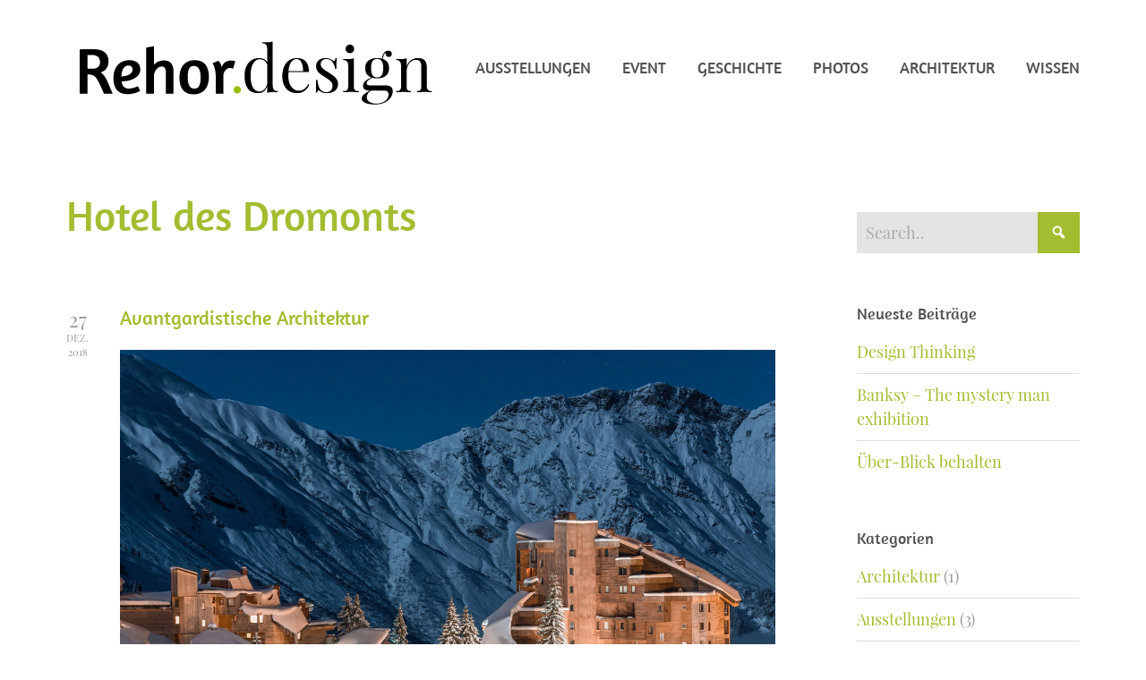

--- FILE ---
content_type: text/html; charset=UTF-8
request_url: https://rehor.design/?tag=hotel-des-dromonts
body_size: 43935
content:

<!DOCTYPE html>

<html xmlns="http://www.w3.org/1999/xhtml" lang="de">
	
        
    <head>
    	        
		    	<meta charset="UTF-8" />
		<meta name="viewport" content="width=device-width, height=device-height, initial-scale=1">
        <meta http-equiv="X-UA-Compatible" content="IE=edge">
		<link rel="profile" href="http://gmpg.org/xfn/11" />
            	
				<title>Hotel des Dromonts – ID</title>
<meta name='robots' content='max-image-preview:large' />
	<style>img:is([sizes="auto" i], [sizes^="auto," i]) { contain-intrinsic-size: 3000px 1500px }</style>
	<link rel='dns-prefetch' href='//use.fontawesome.com' />

<link rel="alternate" type="application/rss+xml" title="ID &raquo; Feed" href="https://rehor.design/?feed=rss2" />
<link rel="alternate" type="application/rss+xml" title="ID &raquo; Kommentar-Feed" href="https://rehor.design/?feed=comments-rss2" />
<link rel="alternate" type="application/rss+xml" title="ID &raquo; Hotel des Dromonts Schlagwort-Feed" href="https://rehor.design/?feed=rss2&#038;tag=hotel-des-dromonts" />
<script type="text/javascript">
/* <![CDATA[ */
window._wpemojiSettings = {"baseUrl":"https:\/\/s.w.org\/images\/core\/emoji\/15.0.3\/72x72\/","ext":".png","svgUrl":"https:\/\/s.w.org\/images\/core\/emoji\/15.0.3\/svg\/","svgExt":".svg","source":{"concatemoji":"https:\/\/rehor.design\/wp-includes\/js\/wp-emoji-release.min.js?ver=6.7.4"}};
/*! This file is auto-generated */
!function(i,n){var o,s,e;function c(e){try{var t={supportTests:e,timestamp:(new Date).valueOf()};sessionStorage.setItem(o,JSON.stringify(t))}catch(e){}}function p(e,t,n){e.clearRect(0,0,e.canvas.width,e.canvas.height),e.fillText(t,0,0);var t=new Uint32Array(e.getImageData(0,0,e.canvas.width,e.canvas.height).data),r=(e.clearRect(0,0,e.canvas.width,e.canvas.height),e.fillText(n,0,0),new Uint32Array(e.getImageData(0,0,e.canvas.width,e.canvas.height).data));return t.every(function(e,t){return e===r[t]})}function u(e,t,n){switch(t){case"flag":return n(e,"\ud83c\udff3\ufe0f\u200d\u26a7\ufe0f","\ud83c\udff3\ufe0f\u200b\u26a7\ufe0f")?!1:!n(e,"\ud83c\uddfa\ud83c\uddf3","\ud83c\uddfa\u200b\ud83c\uddf3")&&!n(e,"\ud83c\udff4\udb40\udc67\udb40\udc62\udb40\udc65\udb40\udc6e\udb40\udc67\udb40\udc7f","\ud83c\udff4\u200b\udb40\udc67\u200b\udb40\udc62\u200b\udb40\udc65\u200b\udb40\udc6e\u200b\udb40\udc67\u200b\udb40\udc7f");case"emoji":return!n(e,"\ud83d\udc26\u200d\u2b1b","\ud83d\udc26\u200b\u2b1b")}return!1}function f(e,t,n){var r="undefined"!=typeof WorkerGlobalScope&&self instanceof WorkerGlobalScope?new OffscreenCanvas(300,150):i.createElement("canvas"),a=r.getContext("2d",{willReadFrequently:!0}),o=(a.textBaseline="top",a.font="600 32px Arial",{});return e.forEach(function(e){o[e]=t(a,e,n)}),o}function t(e){var t=i.createElement("script");t.src=e,t.defer=!0,i.head.appendChild(t)}"undefined"!=typeof Promise&&(o="wpEmojiSettingsSupports",s=["flag","emoji"],n.supports={everything:!0,everythingExceptFlag:!0},e=new Promise(function(e){i.addEventListener("DOMContentLoaded",e,{once:!0})}),new Promise(function(t){var n=function(){try{var e=JSON.parse(sessionStorage.getItem(o));if("object"==typeof e&&"number"==typeof e.timestamp&&(new Date).valueOf()<e.timestamp+604800&&"object"==typeof e.supportTests)return e.supportTests}catch(e){}return null}();if(!n){if("undefined"!=typeof Worker&&"undefined"!=typeof OffscreenCanvas&&"undefined"!=typeof URL&&URL.createObjectURL&&"undefined"!=typeof Blob)try{var e="postMessage("+f.toString()+"("+[JSON.stringify(s),u.toString(),p.toString()].join(",")+"));",r=new Blob([e],{type:"text/javascript"}),a=new Worker(URL.createObjectURL(r),{name:"wpTestEmojiSupports"});return void(a.onmessage=function(e){c(n=e.data),a.terminate(),t(n)})}catch(e){}c(n=f(s,u,p))}t(n)}).then(function(e){for(var t in e)n.supports[t]=e[t],n.supports.everything=n.supports.everything&&n.supports[t],"flag"!==t&&(n.supports.everythingExceptFlag=n.supports.everythingExceptFlag&&n.supports[t]);n.supports.everythingExceptFlag=n.supports.everythingExceptFlag&&!n.supports.flag,n.DOMReady=!1,n.readyCallback=function(){n.DOMReady=!0}}).then(function(){return e}).then(function(){var e;n.supports.everything||(n.readyCallback(),(e=n.source||{}).concatemoji?t(e.concatemoji):e.wpemoji&&e.twemoji&&(t(e.twemoji),t(e.wpemoji)))}))}((window,document),window._wpemojiSettings);
/* ]]> */
</script>
<link rel='stylesheet' id='twb-open-sans-css' href='//rehor.design/wp-content/uploads/omgf/twb-open-sans/twb-open-sans.css?ver=1666958593' type='text/css' media='all' />
<link rel='stylesheet' id='twbbwg-global-css' href='https://rehor.design/wp-content/plugins/photo-gallery/booster/assets/css/global.css?ver=1.0.0' type='text/css' media='all' />
<style id='wp-emoji-styles-inline-css' type='text/css'>

	img.wp-smiley, img.emoji {
		display: inline !important;
		border: none !important;
		box-shadow: none !important;
		height: 1em !important;
		width: 1em !important;
		margin: 0 0.07em !important;
		vertical-align: -0.1em !important;
		background: none !important;
		padding: 0 !important;
	}
</style>
<link rel='stylesheet' id='wp-block-library-css' href='https://rehor.design/wp-includes/css/dist/block-library/style.min.css?ver=6.7.4' type='text/css' media='all' />
<style id='classic-theme-styles-inline-css' type='text/css'>
/*! This file is auto-generated */
.wp-block-button__link{color:#fff;background-color:#32373c;border-radius:9999px;box-shadow:none;text-decoration:none;padding:calc(.667em + 2px) calc(1.333em + 2px);font-size:1.125em}.wp-block-file__button{background:#32373c;color:#fff;text-decoration:none}
</style>
<style id='global-styles-inline-css' type='text/css'>
:root{--wp--preset--aspect-ratio--square: 1;--wp--preset--aspect-ratio--4-3: 4/3;--wp--preset--aspect-ratio--3-4: 3/4;--wp--preset--aspect-ratio--3-2: 3/2;--wp--preset--aspect-ratio--2-3: 2/3;--wp--preset--aspect-ratio--16-9: 16/9;--wp--preset--aspect-ratio--9-16: 9/16;--wp--preset--color--black: #000000;--wp--preset--color--cyan-bluish-gray: #abb8c3;--wp--preset--color--white: #ffffff;--wp--preset--color--pale-pink: #f78da7;--wp--preset--color--vivid-red: #cf2e2e;--wp--preset--color--luminous-vivid-orange: #ff6900;--wp--preset--color--luminous-vivid-amber: #fcb900;--wp--preset--color--light-green-cyan: #7bdcb5;--wp--preset--color--vivid-green-cyan: #00d084;--wp--preset--color--pale-cyan-blue: #8ed1fc;--wp--preset--color--vivid-cyan-blue: #0693e3;--wp--preset--color--vivid-purple: #9b51e0;--wp--preset--gradient--vivid-cyan-blue-to-vivid-purple: linear-gradient(135deg,rgba(6,147,227,1) 0%,rgb(155,81,224) 100%);--wp--preset--gradient--light-green-cyan-to-vivid-green-cyan: linear-gradient(135deg,rgb(122,220,180) 0%,rgb(0,208,130) 100%);--wp--preset--gradient--luminous-vivid-amber-to-luminous-vivid-orange: linear-gradient(135deg,rgba(252,185,0,1) 0%,rgba(255,105,0,1) 100%);--wp--preset--gradient--luminous-vivid-orange-to-vivid-red: linear-gradient(135deg,rgba(255,105,0,1) 0%,rgb(207,46,46) 100%);--wp--preset--gradient--very-light-gray-to-cyan-bluish-gray: linear-gradient(135deg,rgb(238,238,238) 0%,rgb(169,184,195) 100%);--wp--preset--gradient--cool-to-warm-spectrum: linear-gradient(135deg,rgb(74,234,220) 0%,rgb(151,120,209) 20%,rgb(207,42,186) 40%,rgb(238,44,130) 60%,rgb(251,105,98) 80%,rgb(254,248,76) 100%);--wp--preset--gradient--blush-light-purple: linear-gradient(135deg,rgb(255,206,236) 0%,rgb(152,150,240) 100%);--wp--preset--gradient--blush-bordeaux: linear-gradient(135deg,rgb(254,205,165) 0%,rgb(254,45,45) 50%,rgb(107,0,62) 100%);--wp--preset--gradient--luminous-dusk: linear-gradient(135deg,rgb(255,203,112) 0%,rgb(199,81,192) 50%,rgb(65,88,208) 100%);--wp--preset--gradient--pale-ocean: linear-gradient(135deg,rgb(255,245,203) 0%,rgb(182,227,212) 50%,rgb(51,167,181) 100%);--wp--preset--gradient--electric-grass: linear-gradient(135deg,rgb(202,248,128) 0%,rgb(113,206,126) 100%);--wp--preset--gradient--midnight: linear-gradient(135deg,rgb(2,3,129) 0%,rgb(40,116,252) 100%);--wp--preset--font-size--small: 13px;--wp--preset--font-size--medium: 20px;--wp--preset--font-size--large: 36px;--wp--preset--font-size--x-large: 42px;--wp--preset--spacing--20: 0.44rem;--wp--preset--spacing--30: 0.67rem;--wp--preset--spacing--40: 1rem;--wp--preset--spacing--50: 1.5rem;--wp--preset--spacing--60: 2.25rem;--wp--preset--spacing--70: 3.38rem;--wp--preset--spacing--80: 5.06rem;--wp--preset--shadow--natural: 6px 6px 9px rgba(0, 0, 0, 0.2);--wp--preset--shadow--deep: 12px 12px 50px rgba(0, 0, 0, 0.4);--wp--preset--shadow--sharp: 6px 6px 0px rgba(0, 0, 0, 0.2);--wp--preset--shadow--outlined: 6px 6px 0px -3px rgba(255, 255, 255, 1), 6px 6px rgba(0, 0, 0, 1);--wp--preset--shadow--crisp: 6px 6px 0px rgba(0, 0, 0, 1);}:where(.is-layout-flex){gap: 0.5em;}:where(.is-layout-grid){gap: 0.5em;}body .is-layout-flex{display: flex;}.is-layout-flex{flex-wrap: wrap;align-items: center;}.is-layout-flex > :is(*, div){margin: 0;}body .is-layout-grid{display: grid;}.is-layout-grid > :is(*, div){margin: 0;}:where(.wp-block-columns.is-layout-flex){gap: 2em;}:where(.wp-block-columns.is-layout-grid){gap: 2em;}:where(.wp-block-post-template.is-layout-flex){gap: 1.25em;}:where(.wp-block-post-template.is-layout-grid){gap: 1.25em;}.has-black-color{color: var(--wp--preset--color--black) !important;}.has-cyan-bluish-gray-color{color: var(--wp--preset--color--cyan-bluish-gray) !important;}.has-white-color{color: var(--wp--preset--color--white) !important;}.has-pale-pink-color{color: var(--wp--preset--color--pale-pink) !important;}.has-vivid-red-color{color: var(--wp--preset--color--vivid-red) !important;}.has-luminous-vivid-orange-color{color: var(--wp--preset--color--luminous-vivid-orange) !important;}.has-luminous-vivid-amber-color{color: var(--wp--preset--color--luminous-vivid-amber) !important;}.has-light-green-cyan-color{color: var(--wp--preset--color--light-green-cyan) !important;}.has-vivid-green-cyan-color{color: var(--wp--preset--color--vivid-green-cyan) !important;}.has-pale-cyan-blue-color{color: var(--wp--preset--color--pale-cyan-blue) !important;}.has-vivid-cyan-blue-color{color: var(--wp--preset--color--vivid-cyan-blue) !important;}.has-vivid-purple-color{color: var(--wp--preset--color--vivid-purple) !important;}.has-black-background-color{background-color: var(--wp--preset--color--black) !important;}.has-cyan-bluish-gray-background-color{background-color: var(--wp--preset--color--cyan-bluish-gray) !important;}.has-white-background-color{background-color: var(--wp--preset--color--white) !important;}.has-pale-pink-background-color{background-color: var(--wp--preset--color--pale-pink) !important;}.has-vivid-red-background-color{background-color: var(--wp--preset--color--vivid-red) !important;}.has-luminous-vivid-orange-background-color{background-color: var(--wp--preset--color--luminous-vivid-orange) !important;}.has-luminous-vivid-amber-background-color{background-color: var(--wp--preset--color--luminous-vivid-amber) !important;}.has-light-green-cyan-background-color{background-color: var(--wp--preset--color--light-green-cyan) !important;}.has-vivid-green-cyan-background-color{background-color: var(--wp--preset--color--vivid-green-cyan) !important;}.has-pale-cyan-blue-background-color{background-color: var(--wp--preset--color--pale-cyan-blue) !important;}.has-vivid-cyan-blue-background-color{background-color: var(--wp--preset--color--vivid-cyan-blue) !important;}.has-vivid-purple-background-color{background-color: var(--wp--preset--color--vivid-purple) !important;}.has-black-border-color{border-color: var(--wp--preset--color--black) !important;}.has-cyan-bluish-gray-border-color{border-color: var(--wp--preset--color--cyan-bluish-gray) !important;}.has-white-border-color{border-color: var(--wp--preset--color--white) !important;}.has-pale-pink-border-color{border-color: var(--wp--preset--color--pale-pink) !important;}.has-vivid-red-border-color{border-color: var(--wp--preset--color--vivid-red) !important;}.has-luminous-vivid-orange-border-color{border-color: var(--wp--preset--color--luminous-vivid-orange) !important;}.has-luminous-vivid-amber-border-color{border-color: var(--wp--preset--color--luminous-vivid-amber) !important;}.has-light-green-cyan-border-color{border-color: var(--wp--preset--color--light-green-cyan) !important;}.has-vivid-green-cyan-border-color{border-color: var(--wp--preset--color--vivid-green-cyan) !important;}.has-pale-cyan-blue-border-color{border-color: var(--wp--preset--color--pale-cyan-blue) !important;}.has-vivid-cyan-blue-border-color{border-color: var(--wp--preset--color--vivid-cyan-blue) !important;}.has-vivid-purple-border-color{border-color: var(--wp--preset--color--vivid-purple) !important;}.has-vivid-cyan-blue-to-vivid-purple-gradient-background{background: var(--wp--preset--gradient--vivid-cyan-blue-to-vivid-purple) !important;}.has-light-green-cyan-to-vivid-green-cyan-gradient-background{background: var(--wp--preset--gradient--light-green-cyan-to-vivid-green-cyan) !important;}.has-luminous-vivid-amber-to-luminous-vivid-orange-gradient-background{background: var(--wp--preset--gradient--luminous-vivid-amber-to-luminous-vivid-orange) !important;}.has-luminous-vivid-orange-to-vivid-red-gradient-background{background: var(--wp--preset--gradient--luminous-vivid-orange-to-vivid-red) !important;}.has-very-light-gray-to-cyan-bluish-gray-gradient-background{background: var(--wp--preset--gradient--very-light-gray-to-cyan-bluish-gray) !important;}.has-cool-to-warm-spectrum-gradient-background{background: var(--wp--preset--gradient--cool-to-warm-spectrum) !important;}.has-blush-light-purple-gradient-background{background: var(--wp--preset--gradient--blush-light-purple) !important;}.has-blush-bordeaux-gradient-background{background: var(--wp--preset--gradient--blush-bordeaux) !important;}.has-luminous-dusk-gradient-background{background: var(--wp--preset--gradient--luminous-dusk) !important;}.has-pale-ocean-gradient-background{background: var(--wp--preset--gradient--pale-ocean) !important;}.has-electric-grass-gradient-background{background: var(--wp--preset--gradient--electric-grass) !important;}.has-midnight-gradient-background{background: var(--wp--preset--gradient--midnight) !important;}.has-small-font-size{font-size: var(--wp--preset--font-size--small) !important;}.has-medium-font-size{font-size: var(--wp--preset--font-size--medium) !important;}.has-large-font-size{font-size: var(--wp--preset--font-size--large) !important;}.has-x-large-font-size{font-size: var(--wp--preset--font-size--x-large) !important;}
:where(.wp-block-post-template.is-layout-flex){gap: 1.25em;}:where(.wp-block-post-template.is-layout-grid){gap: 1.25em;}
:where(.wp-block-columns.is-layout-flex){gap: 2em;}:where(.wp-block-columns.is-layout-grid){gap: 2em;}
:root :where(.wp-block-pullquote){font-size: 1.5em;line-height: 1.6;}
</style>
<link rel='stylesheet' id='bwg_fonts-css' href='https://rehor.design/wp-content/plugins/photo-gallery/css/bwg-fonts/fonts.css?ver=0.0.1' type='text/css' media='all' />
<link rel='stylesheet' id='sumoselect-css' href='https://rehor.design/wp-content/plugins/photo-gallery/css/sumoselect.min.css?ver=3.4.6' type='text/css' media='all' />
<link rel='stylesheet' id='mCustomScrollbar-css' href='https://rehor.design/wp-content/plugins/photo-gallery/css/jquery.mCustomScrollbar.min.css?ver=3.1.5' type='text/css' media='all' />
<link rel='stylesheet' id='bwg_frontend-css' href='https://rehor.design/wp-content/plugins/photo-gallery/css/styles.min.css?ver=1.8.34' type='text/css' media='all' />
<link rel='stylesheet' id='dashicons-css' href='https://rehor.design/wp-includes/css/dashicons.min.css?ver=6.7.4' type='text/css' media='all' />
<link rel='stylesheet' id='bento-theme-styles-css' href='https://rehor.design/wp-content/themes/bento/style.css' type='text/css' media='all' />
<style id='bento-theme-styles-inline-css' type='text/css'>

		.logo {
			padding: 0px 0;
			padding: 0rem 0;
		}
	
		@media screen and (min-width: 64em) {
			.bnt-container {
				max-width: 1260px;
				max-width: 126rem;
			}
		}
		@media screen and (min-width: 86.625em) {
			.bnt-container {
				padding: 0;
			}
		}
		@media screen and (min-width: 120em) {
			.bnt-container {
				max-width: 1620px;
				max-width: 162rem;
			}
		}
	
			@font-face {
				font-family: bodyFont;
				src: url(https://rehor.design/wp-content/uploads/2018/10/PlayfairDisplay-Regular.ttf);
			}
		
			@font-face {
				font-family: headingsFont;
				src: url(https://rehor.design/wp-content/uploads/2018/10/Amaranth-Regular.ttf);
			}
		
			@font-face {
				font-family: menuFont;
				src: url(https://rehor.design/wp-content/uploads/2018/10/Amaranth-Regular.ttf);
			}
		
		body {
			font-family: bodyFont, Arial, sans-serif;
			font-size: 18px;
			font-size: 1.8em;
		}
		.site-content h1, 
		.site-content h2, 
		.site-content h3, 
		.site-content h4, 
		.site-content h5, 
		.site-content h6,
		.post-header-title h1 {
			font-family: headingsFont, Arial, sans-serif;
		}
		#nav-primary {
			font-family: menuFont, Arial, sans-serif;
		}
		.primary-menu > li > a,
		.primary-menu > li > a:after {
			font-size: 18px;
			font-size: 1.8rem;
		}
	
		.site-header,
		.header-default .site-header.fixed-header,
		.header-centered .site-header.fixed-header,
		.header-side .site-wrapper {
			background: #ffffff;
		}
		.primary-menu > li > .sub-menu {
			border-top-color: #ffffff;
		}
		.primary-menu > li > a,
		#nav-mobile li a,
		.mobile-menu-trigger,
		.mobile-menu-close,
		.ham-menu-close {
			color: #525252;
		}
		.primary-menu > li > a:hover,
		.primary-menu > li.current-menu-item > a,
		.primary-menu > li.current-menu-ancestor > a {
			color: #a2bd30;
		}
		.primary-menu .sub-menu li,
		#nav-mobile {
			background-color: #dddddd;
		}
		.primary-menu .sub-menu li a:hover,
		.primary-menu .sub-menu .current-menu-item:not(.current-menu-ancestor) > a,
		#nav-mobile li a:hover,
		#nav-mobile .current-menu-item:not(.current-menu-ancestor) > a {
			background-color: #cccccc;
		}
		.primary-menu .sub-menu,
		.primary-menu .sub-menu li,
		#nav-mobile li a,
		#nav-mobile .primary-mobile-menu > li:first-child > a {
			border-color: #cccccc;
		}
		.primary-menu .sub-menu li a {
			color: #333333; 
		}
		.primary-menu .sub-menu li:hover > a {
			color: #a2bd30; 
		}
		#nav-mobile {
			background-color: #dddddd;
		}
		#nav-mobile li a,
		.mobile-menu-trigger,
		.mobile-menu-close {
			color: #333333;
		}
		#nav-mobile li a:hover,
		#nav-mobile .current-menu-item:not(.current-menu-ancestor) > a {
			background-color: #cccccc;
		}
		#nav-mobile li a,
		#nav-mobile .primary-mobile-menu > li:first-child > a {
			border-color: #cccccc;	
		}
		#nav-mobile li a:hover,
		.mobile-menu-trigger-container:hover,
		.mobile-menu-close:hover {
			color: #a2bd30;
		}
	
		.site-content {
			background-color: #ffffff;
		}
		.site-content h1, 
		.site-content h2, 
		.site-content h3, 
		.site-content h4, 
		.site-content h5, 
		.site-content h6 {
			color: #a2bd30;
		}
		.products .product a h3,
		.masonry-item-box a h2 {
			color: inherit;	
		}
		.site-content {
			color: #525252;
		}
		.site-content a:not(.masonry-item-link) {
			color: #a2bd30;
		}
		.site-content a:not(.page-numbers) {
			color: #a2bd30;
		}
		.site-content a:not(.ajax-load-more) {
			color: #a2bd30;
		}
		.site-content a:not(.remove) {
			color: #a2bd30;
		}
		.site-content a:not(.button) {
			color: #a2bd30;
		}
		.page-links a .page-link-text:not(:hover) {
			color: #00B285;
		}
		label,
		.wp-caption-text,
		.post-date-blog,
		.entry-footer, 
		.archive-header .archive-description, 
		.comment-meta,
		.comment-notes,
		.project-types,
		.widget_archive li,
		.widget_categories li,
		.widget .post-date,
		.widget_calendar table caption,
		.widget_calendar table th,
		.widget_recent_comments .recentcomments,
		.product .price del,
		.widget del,
		.widget del .amount,
		.product_list_widget a.remove,
		.product_list_widget .quantity,
		.product-categories .count,
		.product_meta,
		.shop_table td.product-remove a,
		.woocommerce-checkout .payment_methods .wc_payment_method .payment_box {
			color: #999999;
		}
		hr,
		.entry-content table,
		.entry-content td,
		.entry-content th,
		.separator-line,
		.comment .comment .comment-nested,
		.comment-respond,
		.sidebar .widget_recent_entries ul li,
		.sidebar .widget_recent_comments ul li,
		.sidebar .widget_categories ul li,
		.sidebar .widget_archive ul li,
		.sidebar .widget_product_categories ul li,
		.woocommerce .site-footer .widget-woo .product_list_widget li,
		.woocommerce .site-footer .widget-woo .cart_list li:last-child,
		.woocommerce-tabs .tabs,
		.woocommerce-tabs .tabs li.active,
		.cart_item,
		.cart_totals .cart-subtotal,
		.cart_totals .order-total,
		.woocommerce-checkout-review-order table tfoot,
		.woocommerce-checkout-review-order table tfoot .order-total,
		.woocommerce-checkout-review-order table tfoot .shipping {
			border-color: #dddddd;	
		}
		input[type="text"], 
		input[type="password"], 
		input[type="email"], 
		input[type="number"], 
		input[type="tel"], 
		input[type="search"], 
		textarea, 
		select, 
		.select2-container {
			background-color: #e4e4e4;
			color: #333333;
		}
		::-webkit-input-placeholder { 
			color: #aaaaaa; 
		}
		::-moz-placeholder { 
			color: #aaaaaa; 
		}
		:-ms-input-placeholder { 
			color: #aaaaaa; 
		}
		input:-moz-placeholder { 
			color: #aaaaaa; 
		}
		.pagination a.page-numbers:hover,
		.woocommerce-pagination a.page-numbers:hover,
		.site-content a.ajax-load-more:hover,
		.page-links a .page-link-text:hover,
		.widget_price_filter .ui-slider .ui-slider-range, 
		.widget_price_filter .ui-slider .ui-slider-handle,
		input[type="submit"],
		.site-content .button,
		.widget_price_filter .ui-slider .ui-slider-range, 
		.widget_price_filter .ui-slider .ui-slider-handle {
			background-color: #a2bd30;	
		}
		.pagination a.page-numbers:hover,
		.woocommerce-pagination a.page-numbers:hover,
		.site-content a.ajax-load-more:hover,
		.page-links a .page-link-text:hover {
			border-color: #a2bd30;
		}
		.page-links a .page-link-text:not(:hover),
		.pagination a, 
		.woocommerce-pagination a,
		.site-content a.ajax-load-more {
			color: #a2bd30;
		}
		input[type="submit"]:hover,
		.site-content .button:hover {
			background-color: #a8ce21;
		}
		input[type="submit"],
		.site-content .button,
		.site-content a.button,
		.pagination a.page-numbers:hover,
		.woocommerce-pagination a.page-numbers:hover,
		.site-content a.ajax-load-more:hover,
		.page-links a .page-link-text:hover {
			color: #ffffff;	
		}
		input[type="submit"]:hover,
		.site-content .button:hover {
			color: #ffffff;
		}
		.shop_table .actions .button,
		.shipping-calculator-form .button,
		.checkout_coupon .button,
		.widget_shopping_cart .button:first-child,
		.price_slider_amount .button {
			background-color: #999999;
		}
		.shop_table .actions .button:hover,
		.shipping-calculator-form .button:hover,
		.checkout_coupon .button:hover,
		.widget_shopping_cart .button:first-child:hover,
		.price_slider_amount .button:hover {
			background-color: #777777;
		}
		.shop_table .actions .button,
		.shipping-calculator-form .button,
		.checkout_coupon .button,
		.widget_shopping_cart .button:first-child,
		.price_slider_amount .button {
			color: #ffffff;
		}
		.shop_table .actions .button:hover,
		.shipping-calculator-form .button:hover,
		.checkout_coupon .button:hover,
		.widget_shopping_cart .button:first-child:hover,
		.price_slider_amount .button:hover {
			color: #ffffff;
		}
	
		.sidebar-footer {
			background-color: #888888;
		}
		.site-footer {
			color: #cccccc;
		}
		.site-footer a {
			color: #ffffff;
		}
		.site-footer label, 
		.site-footer .post-date-blog, 
		.site-footer .entry-footer, 
		.site-footer .comment-meta, 
		.site-footer .comment-notes, 
		.site-footer .widget_archive li, 
		.site-footer .widget_categories li, 
		.site-footer .widget .post-date, 
		.site-footer .widget_calendar table caption, 
		.site-footer .widget_calendar table th, 
		.site-footer .widget_recent_comments .recentcomments {
			color: #aaaaaa;
		}
		.sidebar-footer .widget_recent_entries ul li, 
		.sidebar-footer .widget_recent_comments ul li, 
		.sidebar-footer .widget_categories ul li, 
		.sidebar-footer .widget_archive ul li {
			border-color: #999999;
		}
		.bottom-footer {
			background-color: #666666;
			color: #cccccc;
		}
		.bottom-footer a {
			color: #ffffff;
		}
	
		.home.blog .post-header-title h1 {
			color: #ffffff;
		}
		.home.blog .post-header-subtitle {
			color: #cccccc;
		}
	
</style>
<link rel='stylesheet' id='font-awesome-css' href='https://use.fontawesome.com/releases/v5.0.13/css/all.css' type='text/css' media='all' />

<link rel='stylesheet' id='bento_ep_styles-css' href='https://rehor.design/wp-content/plugins/bento-expansion-pack/includes/ep-styles.css' type='text/css' media='all' />
<style id='bento_ep_styles-inline-css' type='text/css'>

			.bnt-popup-box {
				max-width: 600px;
			}
			.bnt-popup-inner {
				border: px solid;
				border-color:;
			}
			.bnt-popup-shadow {
				opacity: ;
				background-color: ;
			}
		
			.bnt-preloader .spinner-circle {
				color: ;
			}
			.bnt-preloader {
				background-color: ;
			}
		
</style>
<script type="text/javascript" src="https://rehor.design/wp-includes/js/jquery/jquery.min.js?ver=3.7.1" id="jquery-core-js"></script>
<script type="text/javascript" src="https://rehor.design/wp-includes/js/jquery/jquery-migrate.min.js?ver=3.4.1" id="jquery-migrate-js"></script>
<script type="text/javascript" src="https://rehor.design/wp-content/plugins/photo-gallery/booster/assets/js/circle-progress.js?ver=1.2.2" id="twbbwg-circle-js"></script>
<script type="text/javascript" id="twbbwg-global-js-extra">
/* <![CDATA[ */
var twb = {"nonce":"34b81b8773","ajax_url":"https:\/\/rehor.design\/wp-admin\/admin-ajax.php","plugin_url":"https:\/\/rehor.design\/wp-content\/plugins\/photo-gallery\/booster","href":"https:\/\/rehor.design\/wp-admin\/admin.php?page=twbbwg_photo-gallery"};
var twb = {"nonce":"34b81b8773","ajax_url":"https:\/\/rehor.design\/wp-admin\/admin-ajax.php","plugin_url":"https:\/\/rehor.design\/wp-content\/plugins\/photo-gallery\/booster","href":"https:\/\/rehor.design\/wp-admin\/admin.php?page=twbbwg_photo-gallery"};
/* ]]> */
</script>
<script type="text/javascript" src="https://rehor.design/wp-content/plugins/photo-gallery/booster/assets/js/global.js?ver=1.0.0" id="twbbwg-global-js"></script>
<script type="text/javascript" src="https://rehor.design/wp-content/plugins/photo-gallery/js/jquery.sumoselect.min.js?ver=3.4.6" id="sumoselect-js"></script>
<script type="text/javascript" src="https://rehor.design/wp-content/plugins/photo-gallery/js/tocca.min.js?ver=2.0.9" id="bwg_mobile-js"></script>
<script type="text/javascript" src="https://rehor.design/wp-content/plugins/photo-gallery/js/jquery.mCustomScrollbar.concat.min.js?ver=3.1.5" id="mCustomScrollbar-js"></script>
<script type="text/javascript" src="https://rehor.design/wp-content/plugins/photo-gallery/js/jquery.fullscreen.min.js?ver=0.6.0" id="jquery-fullscreen-js"></script>
<script type="text/javascript" id="bwg_frontend-js-extra">
/* <![CDATA[ */
var bwg_objectsL10n = {"bwg_field_required":"Feld ist erforderlich.","bwg_mail_validation":"Dies ist keine g\u00fcltige E-Mail-Adresse.","bwg_search_result":"Es gibt keine Bilder, die deiner Suche entsprechen.","bwg_select_tag":"Select Tag","bwg_order_by":"Order By","bwg_search":"Suchen","bwg_show_ecommerce":"Show Ecommerce","bwg_hide_ecommerce":"Hide Ecommerce","bwg_show_comments":"Kommentare anzeigen","bwg_hide_comments":"Kommentare ausblenden ","bwg_restore":"Wiederherstellen","bwg_maximize":"Maximieren","bwg_fullscreen":"Vollbild","bwg_exit_fullscreen":"Vollbild verlassen","bwg_search_tag":"SEARCH...","bwg_tag_no_match":"No tags found","bwg_all_tags_selected":"All tags selected","bwg_tags_selected":"tags selected","play":"Abspielen","pause":"Pause","is_pro":"","bwg_play":"Abspielen","bwg_pause":"Pause","bwg_hide_info":"Info ausblenden","bwg_show_info":"Info anzeigen","bwg_hide_rating":"Hide rating","bwg_show_rating":"Show rating","ok":"Ok","cancel":"Cancel","select_all":"Select all","lazy_load":"0","lazy_loader":"https:\/\/rehor.design\/wp-content\/plugins\/photo-gallery\/images\/ajax_loader.png","front_ajax":"0","bwg_tag_see_all":"see all tags","bwg_tag_see_less":"see less tags"};
/* ]]> */
</script>
<script type="text/javascript" src="https://rehor.design/wp-content/plugins/photo-gallery/js/scripts.min.js?ver=1.8.34" id="bwg_frontend-js"></script>
<link rel="https://api.w.org/" href="https://rehor.design/index.php?rest_route=/" /><link rel="alternate" title="JSON" type="application/json" href="https://rehor.design/index.php?rest_route=/wp/v2/tags/45" /><link rel="EditURI" type="application/rsd+xml" title="RSD" href="https://rehor.design/xmlrpc.php?rsd" />
<meta name="generator" content="WordPress 6.7.4" />
			<!-- DO NOT COPY THIS SNIPPET! Start of Page Analytics Tracking for HubSpot WordPress plugin v11.1.82-->
			<script class="hsq-set-content-id" data-content-id="listing-page">
				var _hsq = _hsq || [];
				_hsq.push(["setContentType", "listing-page"]);
			</script>
			<!-- DO NOT COPY THIS SNIPPET! End of Page Analytics Tracking for HubSpot WordPress plugin -->
			<meta name="description" content="" /><style type="text/css" id="custom-background-css">
body.custom-background { background-color: #ffffff; }
</style>
			<style type="text/css" id="wp-custom-css">
			div.masonry-item-inner.grid-item-inner div.masonry-item-box.grid-item-box a.masonry-item-link div.masonry-item-content header.entry-header.grid-item-header.masonry-item-header h2.entry-title
{
	text-transform:uppercase;
	letter-spacing: 0.05em;
	font-family: 'Amaranth';
  src: url('https://rehor.design/wp-content/uploads/2018/10/Amaranth-Regular.ttf');
	font-weight: 300;
	font-size: 2em!important;
	    color: rgba(255,255,255,0.4)!important;
	position: absolute;
	bottom: 78px;
	left: 51%;
	 -moz-transform: rotate(270deg);
    -ms-transform: rotate(270deg);
    -webkit-transform: rotate(270deg);
    transform: rotate(270deg);
}
.masonry-item-overlay, .masonry-item-image {
    width: 100%;
    height: 100%;
    position: absolute;
    top: 10px;
    left: 10px;
    background-size: 100% 100%;
    background-position: center center;
}
h1, h2, h3, h4, h5, h6 {
    font-weight: 300;
}
p {
	letter-spacing: 0.01em;

}
h3, .site-content h3 {
	color: #525252;
}
a {
	color: #a2bd30;
	text-decoration: none !important;
}
.container {
	width: 100%;
	padding-bottom: 1em;
}
.columnleft {
	float: left;
}
.columnright {
	float: right;
}
.clear {
	clear: both;
}
.menu-item-object-category.menu-item-465:hover {
	color: #cc6c5b;
}		</style>
		        
    </head>
    
    
        
    <body class="archive tag tag-hotel-des-dromonts tag-45 custom-background wp-custom-logo has-sidebar right-sidebar header-default">
	
			
		         				
		<div class="site-wrapper clear">

			<header class="site-header no-fixed-header">
            	<div class="bnt-container">
                
                	        <div class="mobile-menu-trigger">
        	<div class="mobile-menu-trigger-container">
                <div class="mobile-menu-trigger-stick">
                </div>
                <div class="mobile-menu-trigger-stick">
                </div>
                <div class="mobile-menu-trigger-stick">
                </div>
            </div>
        </div>
        <div class="mobile-menu">
            <div class="mobile-menu-shadow">
            </div>
            <div id="nav-mobile" class="nav">
            	<div class="mobile-menu-close-container">
                	<div class="mobile-menu-close">
                    </div>
                </div>
                <nav>
                    <div class="menu-container"><ul id="menu-main-menu-1" class="primary-mobile-menu"><li class="menu-item menu-item-type-taxonomy menu-item-object-category menu-item-228"><a href="https://rehor.design/?cat=12"><span class="menu-item-inner">Ausstellungen</span></a></li>
<li class="menu-item menu-item-type-taxonomy menu-item-object-category menu-item-419"><a href="https://rehor.design/?cat=15"><span class="menu-item-inner">Event</span></a></li>
<li class="menu-item menu-item-type-taxonomy menu-item-object-category menu-item-438"><a href="https://rehor.design/?cat=27"><span class="menu-item-inner">Geschichte</span></a></li>
<li class="menu-item menu-item-type-taxonomy menu-item-object-category menu-item-454"><a href="https://rehor.design/?cat=30"><span class="menu-item-inner">Photos</span></a></li>
<li class="menu-item menu-item-type-taxonomy menu-item-object-category menu-item-465"><a href="https://rehor.design/?cat=38"><span class="menu-item-inner">Architektur</span></a></li>
<li class="menu-item menu-item-type-taxonomy menu-item-object-category menu-item-556"><a href="https://rehor.design/?cat=3"><span class="menu-item-inner">Wissen</span></a></li>
</ul></div>                </nav>
            </div>
        </div>
                    		
                    <div class="logo clear"><a href="https://rehor.design/" class="logo-image-link"><img class="logo-fullsize" src="https://rehor.design/wp-content/uploads/2018/10/cropped-logoRehorDesign-2.png" alt="ID" /><img class="logo-mobile" src="https://rehor.design/wp-content/uploads/2018/10/cropped-logoRehorDesign-2.png" alt="ID" /></a></div>                    
                    		<div class="header-menu clear">
            <div id="nav-primary" class="nav">
                <nav>
                    <div class="menu-container"><ul id="menu-main-menu-2" class="primary-menu"><li class="menu-item menu-item-type-taxonomy menu-item-object-category menu-item-228"><a href="https://rehor.design/?cat=12"><span class="menu-item-inner">Ausstellungen</span></a></li>
<li class="menu-item menu-item-type-taxonomy menu-item-object-category menu-item-419"><a href="https://rehor.design/?cat=15"><span class="menu-item-inner">Event</span></a></li>
<li class="menu-item menu-item-type-taxonomy menu-item-object-category menu-item-438"><a href="https://rehor.design/?cat=27"><span class="menu-item-inner">Geschichte</span></a></li>
<li class="menu-item menu-item-type-taxonomy menu-item-object-category menu-item-454"><a href="https://rehor.design/?cat=30"><span class="menu-item-inner">Photos</span></a></li>
<li class="menu-item menu-item-type-taxonomy menu-item-object-category menu-item-465"><a href="https://rehor.design/?cat=38"><span class="menu-item-inner">Architektur</span></a></li>
<li class="menu-item menu-item-type-taxonomy menu-item-object-category menu-item-556"><a href="https://rehor.design/?cat=3"><span class="menu-item-inner">Wissen</span></a></li>
</ul></div>                </nav>
            </div>
        </div>
		<div class="ham-menu-trigger">
        	<div class="ham-menu-trigger-container">
                <div class="ham-menu-trigger-stick">
                </div>
                <div class="ham-menu-trigger-stick">
                </div>
                <div class="ham-menu-trigger-stick">
                </div>
            </div>
        </div>
		<div class="ham-menu-close-container">
			<div class="ham-menu-close">
			</div>
		</div>
                            
                </div>
            </header>
			
			<!-- .site-header -->
						
						
        	<div class="site-content">
<div class="bnt-container">

	<div class="content content-archive">
        <main class="site-main" role="main">

							<header class="archive-header">
				<h1 class="archive-title">Hotel des Dromonts</h1>				</header>
                
<article id="post-459" class="post-459 post type-post status-publish format-standard hentry category-architektur tag-architektur tag-futuristische-architektur tag-hotel-des-dromonts tag-jacques-labro tag-jean-vuarnet tag-loic-bouchet tag-wintersport no-thumb">

	
			<div class="post-date-blog">
				
				<div class="post-day">
					27
				</div>
				<div class="post-month">
					Dez.
				</div>
				<div class="post-year">
					2018
				</div>
				
			</div>
		<header class="entry-header"><h2 class="entry-title"><a href="https://rehor.design/?p=459" rel="bookmark">Avantgardistische Architektur</a></h2></header><div class="entry-content clear"><div id="attachment_462" style="width: 1296px" class="wp-caption alignnone"><a href="https://www.lensculture.com/loic-bouchet"><img decoding="async" aria-describedby="caption-attachment-462" class="size-full wp-image-462" src="https://rehor.design/wp-content/uploads/2018/12/loicBouchet.png" alt="Loïc Bouchet Photographie" width="1286" height="855" srcset="https://rehor.design/wp-content/uploads/2018/12/loicBouchet.png 1286w, https://rehor.design/wp-content/uploads/2018/12/loicBouchet-300x199.png 300w, https://rehor.design/wp-content/uploads/2018/12/loicBouchet-768x511.png 768w, https://rehor.design/wp-content/uploads/2018/12/loicBouchet-1024x681.png 1024w, https://rehor.design/wp-content/uploads/2018/12/loicBouchet-272x182.png 272w" sizes="(max-width: 1286px) 100vw, 1286px" /></a><p id="caption-attachment-462" class="wp-caption-text">Loïc Bouchet<br />Photographie</p></div>
<p>Futuristische Architektur von 1966</p>
<p>Die allermeisten Wintersportorte rühmen sich mit dem Namen ursprünglich, das will heißen: Urige Hütten im Stil der Alpen. Ein Ort in den französichen Alpen sticht hier heraus. Avoriaz. Schon 1966 wurde diese Winterstation von dem Architekten <a href="https://de.wikipedia.org/wiki/Port_Deauville">Jacques Labro</a>, nach einer Idee von Skirennfahrer <a href="https://de.wikipedia.org/wiki/Jean_Vuarnet">Jean Vuarnet</a> und Gérard Brémond, erbaut.</p>
<p>Das Resort liegt auf einer schwindelerregenden Klippe und verschmilzt sozusagen mit seiner Umgebung. Die Architektur passt perfekt in die schneebedeckten Alpenberge.<br />
Avoriaz ist vollständig in Holz gekleidet und bietet eine einzigartige Silhouette, in der jedes einzelne Gebäude urbane und architektonische Modernität atmet.<br />
Im Zentrum des Ortes fasst ein Gebäude diese Architektur zusammen: das Hotel des Dromonts.<br />
In Form eines &#8222;Kiefernzapfens&#8220; für einige oder &#8222;räumlichen Module&#8220; für andere wird dieses Avantgarde-Werk von den umliegenden Bergen inspiriert. Seine Fassaden und Dächer lehnen sich an den Hügel.<br />
Zu alledem ist diese Station schon 1966 ein Statement für Umweltverträglichkeit, es gilt 100% ige Skimobilität. Das Auto benötigt man nur zur Anreise.</p>
<p>&nbsp;</p>
<p><a href="https://be.france.fr/fr/alpes-mont-blanc/article/avoriaz-ou-larchitecture-davant-garde?utm_source=ECRM_AtoutFrance&amp;utm_campaign=Newsletterdecembre&amp;utm_medium=newsletter&amp;utm_term=BE_GP_20181212-8934_decembre_FR&amp;utm_content=Architecture_info">Auszug aus france.fr</a></p>
</div><footer class="entry-footer"><i>Posted by</i> <span class="uppercase">visuals</span> <i>in</i> <span class="uppercase">Architektur</span></footer>		
</article>            
        </main>
    </div>
            
				<div class="sidebar widget-area">
				<div id="search-2" class="widget widget-sidebar widget_search clear">
<form role="search" method="get" id="searchform" class="search-form" action="https://rehor.design/">
    <div class="search-form-wrap">
		<input type="text" value="" name="s" id="s" class="search-form-input" placeholder="Search.." />
        <input type="submit" id="searchsubmit" class="button submit-button" value="&#xf179;" />
    </div>
</form></div>
		<div id="recent-posts-2" class="widget widget-sidebar widget_recent_entries clear">
		<h3 class="widget-title">Neueste Beiträge</h3>
		<ul>
											<li>
					<a href="https://rehor.design/?p=606">Design Thinking</a>
									</li>
											<li>
					<a href="https://rehor.design/?p=579">Banksy &#8211; The mystery man exhibition</a>
									</li>
											<li>
					<a href="https://rehor.design/?p=557">Über-Blick behalten</a>
									</li>
					</ul>

		</div><div id="categories-2" class="widget widget-sidebar widget_categories clear"><h3 class="widget-title">Kategorien</h3>
			<ul>
					<li class="cat-item cat-item-38"><a href="https://rehor.design/?cat=38">Architektur</a> (1)
</li>
	<li class="cat-item cat-item-12"><a href="https://rehor.design/?cat=12">Ausstellungen</a> (3)
</li>
	<li class="cat-item cat-item-28"><a href="https://rehor.design/?cat=28">Gedanken</a> (1)
</li>
	<li class="cat-item cat-item-27"><a href="https://rehor.design/?cat=27">Geschichte</a> (1)
</li>
	<li class="cat-item cat-item-13"><a href="https://rehor.design/?cat=13">Ideen</a> (1)
</li>
	<li class="cat-item cat-item-30"><a href="https://rehor.design/?cat=30">Photos</a> (2)
</li>
	<li class="cat-item cat-item-1"><a href="https://rehor.design/?cat=1">Uncategorized</a> (1)
</li>
	<li class="cat-item cat-item-3"><a href="https://rehor.design/?cat=3">Wissen</a> (3)
</li>
			</ul>

			</div>			</div>
			            
</div>


            </div><!-- .site-content -->
			
						<div class="after-content">
			</div>
            
            <footer class="site-footer">
				
								                    <div class="widget-area sidebar-footer clear">
                        <div class="bnt-container">
                            <div id="nav_menu-3" class="column-1 widget widget-footer widget_nav_menu clear"><div class="menu-footer_menu-container"><ul id="menu-footer_menu" class="menu"><li id="menu-item-445" class="menu-item menu-item-type-post_type menu-item-object-page menu-item-445"><a href="https://rehor.design/?page_id=442">Impressum</a></li>
<li id="menu-item-446" class="menu-item menu-item-type-post_type menu-item-object-page menu-item-privacy-policy menu-item-446"><a rel="privacy-policy" href="https://rehor.design/?page_id=218">Datenschutzerklärung</a></li>
<li id="menu-item-573" class="menu-item menu-item-type-custom menu-item-object-custom menu-item-573"><a href="https://rehorweb.com/">visuals | rehorweb.com</a></li>
</ul></div></div>                        </div>
                	</div>
                                    
				                <div class="bottom-footer clear">
                	<div class="bnt-container">
					
												
                        <div class="footer-copyright">© visuals | rehorweb.com</div>						
                    </div>
                </div>
                
            </footer><!-- .site-footer -->

		</div><!-- .site-wrapper -->
		
				<script type="text/javascript" src="https://rehor.design/wp-content/plugins/so-widgets-bundle/js/lib/jquery.fitvids.min.js?ver=1.1" id="jquery-fitvids-js"></script>
<script type="text/javascript" id="bento-theme-scripts-js-extra">
/* <![CDATA[ */
var bentoThemeVars = {"menu_config":"","fixed_menu":"1","ajaxurl":"https:\/\/rehor.design\/wp-admin\/admin-ajax.php","query_vars":"{\"tag\":\"hotel-des-dromonts\"}","paged":"0","max_pages":"1","grid_mode":"nogrid"};
/* ]]> */
</script>
<script type="text/javascript" src="https://rehor.design/wp-content/themes/bento/includes/js/theme-scripts.js?ver=6.7.4" id="bento-theme-scripts-js"></script>
<script type="text/javascript" id="bento_ep_scripts-js-extra">
/* <![CDATA[ */
var epvars = {"popup_trigger":"","time_onpage":"10","headermap_style":"","headermap_address":"","headermap_zoom":""};
/* ]]> */
</script>
<script type="text/javascript" src="https://rehor.design/wp-content/plugins/bento-expansion-pack/includes/ep-scripts.js?ver=6.7.4" id="bento_ep_scripts-js"></script>
<script type="text/javascript" src="https://platform.twitter.com/widgets.js?ver=6.7.4" id="twitter-widgets-js"></script>

	</body>
    
</html>